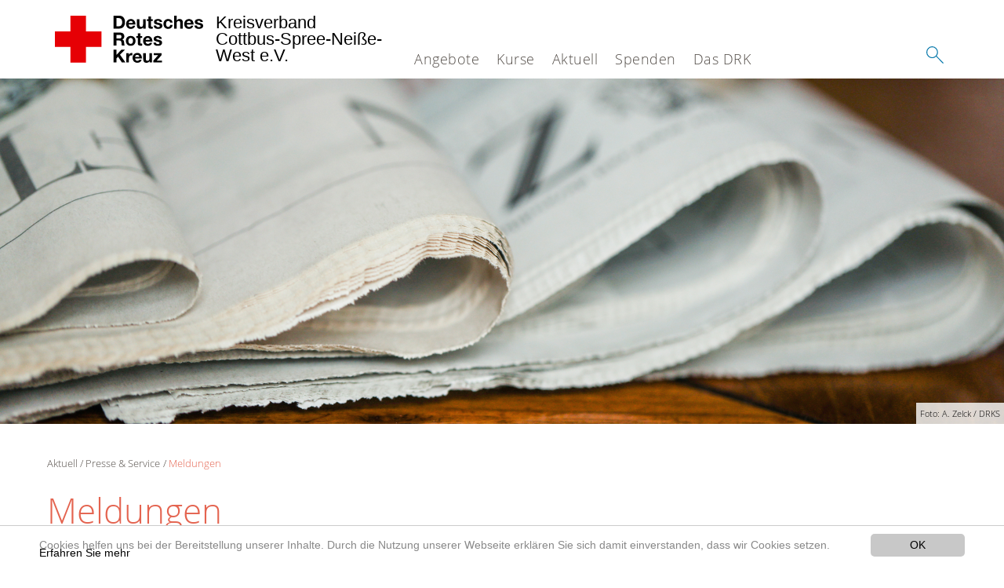

--- FILE ---
content_type: text/html; charset=utf-8
request_url: https://www.drk-cottbus.de/aktuell/presse-service/meldungen/page/2.html?chash=96b1214e4b57dbd1680ee9c6fdfba30d&cHash=8742ca84690352a148104a74e7424f8f
body_size: 11444
content:
<!DOCTYPE html>
<html lang="de">
<head>

<meta charset="utf-8">
<!-- 
	This website is powered by TYPO3 - inspiring people to share!
	TYPO3 is a free open source Content Management Framework initially created by Kasper Skaarhoj and licensed under GNU/GPL.
	TYPO3 is copyright 1998-2020 of Kasper Skaarhoj. Extensions are copyright of their respective owners.
	Information and contribution at https://typo3.org/
-->




<meta name="generator" content="TYPO3 CMS">
<meta name="X-UA-Compatible" content="IE=edge,chrome=1">


<link rel="stylesheet" type="text/css" href="/typo3conf/ext/drk_template_2016/Resources/Public/Css/main.css?1628760166" media="all">
<link rel="stylesheet" type="text/css" href="/typo3temp/Assets/ae0b4d4cc5.css?1756966821" media="all">
<link rel="stylesheet" type="text/css" href="/typo3conf/ext/drk_template_2016/Resources/Public/Css/print.css?1628760166" media="print">
<!--[if lte IE 9]><link rel="stylesheet" type="text/css" href="/typo3conf/ext/drk_template_2016/Resources/Public/Css/legacy-ie8.css?1628760166" media="all"><![endif]-->
<!--[if IE 9]><link rel="stylesheet" type="text/css" href="/typo3conf/ext/drk_template_2016/Resources/Public/Css/legacy-ie9.css?1628760166" media="all"><![endif]-->
<link rel="stylesheet" type="text/css" href="/typo3conf/ext/drk_template_2016/Resources/Public/Vendor/lightgallery/dist/css/lightgallery.min.css?1628760167" media="all">
<link rel="stylesheet" type="text/css" href="/typo3conf/ext/drk_template_2016/Resources/Public/Css/readspeaker.css?1628760166" media="all">
<link rel="stylesheet" type="text/css" href="/typo3temp/Assets/8292b05d9a.css?1756966821" media="all">



<script src="/typo3temp/compressor/merged-12b4064169f91a5a73af51be57b7e149-fbc52d9f515ea590811f571fbf202020.js?1756966821" type="text/javascript"></script>


<link rel="prev" href="/aktuell/presse-service/meldungen.html?chash=96b1214e4b57dbd1680ee9c6fdfba30d&amp;cHash=6612a8f6f65f5833480d607cfc0541d9"/>
                        

                    <link rel="next"
                          href="/aktuell/presse-service/meldungen/page/3.html?chash=96b1214e4b57dbd1680ee9c6fdfba30d&amp;cHash=10e1a254abc1386a349b9c330da36f59"/>
                
<link rel="stylesheet" type="text/css" media="all"  href="/typo3conf/ext/mindshape_cookie_hint/Resources/Public/Css/light-bottom.css" />
<title>Meldungen - DRK KV Cottbus-Spree-Neiße-West e.V. </title><meta name="viewport" content="width=device-width, initial-scale=1.0, maximum-scale=2.0">        <meta name="msapplication-square70x70logo" content="/typo3conf/ext/drk_template_2016/Resources/Public/Images/png/windows-tile-70x70.png">
        <meta name="msapplication-square150x150logo" content="Resources/Public/Images/png/windows-tile-150x150.png">
        <meta name="msapplication-square310x310logo" content="/typo3conf/ext/drk_template_2016/Resources/Public/Images/png/windows-tile-310x310.png">
        <meta name="msapplication-TileImage" content="/typo3conf/ext/drk_template_2016/Resources/Public/Images/png/windows-tile-144x144.png">
        <meta name="msapplication-TileColor" content="#e60005">
        <link rel="apple-touch-icon-precomposed" sizes="152x152" href="/typo3conf/ext/drk_template_2016/Resources/Public/Images/png/apple-touch-icon-152x152-precomposed.png">
        <link rel="apple-touch-icon-precomposed" sizes="120x120" href="/typo3conf/ext/drk_template_2016/Resources/Public/Images/png/apple-touch-icon-120x120-precomposed.png">
        <link rel="apple-touch-icon-precomposed" sizes="76x76" href="/typo3conf/ext/drk_template_2016/Resources/Public/Images/png/apple-touch-icon-76x76-precomposed.png">
        <link rel="apple-touch-icon-precomposed" sizes="60x60" href="/typo3conf/ext/drk_template_2016/Resources/Public/Images/png/apple-touch-icon-60x60-precomposed.png">
        <link rel="apple-touch-icon-precomposed" sizes="144x144" href="/typo3conf/ext/drk_template_2016/Resources/Public/Images/png/apple-touch-icon-144x144-precomposed.png">
        <link rel="apple-touch-icon-precomposed" sizes="114x114" href="/typo3conf/ext/drk_template_2016/Resources/Public/Images/png/apple-touch-icon-114x114-precomposed.png">
        <link rel="apple-touch-icon-precomposed" sizes="72x72" href="/typo3conf/ext/drk_template_2016/Resources/Public/Images/png/apple-touch-icon-72x72-precomposed.png">
        <link rel="apple-touch-icon" sizes="57x57" href="/typo3conf/ext/drk_template_2016/Resources/Public/Images/png/apple-touch-icon.png">
        <link rel="shortcut icon" href="/typo3conf/ext/drk_template_2016/Resources/Public/Images/png/favicon.ico">
        <link rel="icon" type="image/png" sizes="64x64" href="/typo3conf/ext/drk_template_2016/Resources/Public/Images/png/favicon.png"><link href="/typo3conf/ext/drk_jobboard/Resources/Public/Css/application.css" rel="stylesheet" media="all"/>
<meta name="DCTERMS.title" content="Meldungen">
<meta name="description" content="Wir informieren regelmäßig mit aktuellen Presseinformationen über die Arbeit des DRK.">
<meta name="DCTERMS.description" content="Wir informieren regelmäßig mit aktuellen Presseinformationen über die Arbeit des DRK.">
<meta name="keywords" content="DRK, Deutsches Rotes Kreuz, Presse">
<meta name="DCTERMS.subject" content="DRK, Deutsches Rotes Kreuz, Presse">
<meta name="copyright" content="2025">
<meta name="DCTERMS.rights" content="2025">
<meta name="author" content="Deutsches Rotes Kreuz">
<meta name="DCTERMS.creator" content="Deutsches Rotes Kreuz">
<meta name="rating" content="General">
<meta name="date" content="2023-01-13T11:01:16+01:00">
<meta name="DCTERMS.date" content="2023-01-13T11:01:16+01:00">
<meta name="robots" content="index,follow">
<meta name="revisit-after" content="1">
<link rel="canonical" href="https://www.drk-cottbus.de/aktuell/presse-service/meldungen/page/2.html?chash=96b1214e4b57dbd1680ee9c6fdfba30d&amp;cHash=8742ca84690352a148104a74e7424f8f">
<meta property="og:title" content="Meldungen">
<meta property="og:type" content="article">
</head>
<body>


<div class="c-page c-page--twocolumns">
    
    <header class="c-page-head js-sticky">
        <nav data-topbar role="navigation">

            <div class="o-section__wrapper">
                <label for="showSearch" class="searchbutton" onclick="window.setTimeout(function() {jQuery('#headSearchField').focus();}, 300);">
                    <svg role="img" class="c-search-form__btn-img o-icon-button__icon" aria-label="Suche starten">
                        <title class="h-sr-only">
                            Suche starten
                        </title>
                        <use xmlns:xlink="http://www.w3.org/1999/xlink" xlink:href="/typo3conf/ext/drk_template_2016/Resources/Public/Images/svg/spritemap.svg#sprite-search"></use>
                    </svg>
                </label>
                <input type="checkbox" id="showSearch">
                <div class="searchform">
                    <form action="/suche.html?tx__%5Bcontroller%5D=Standard&amp;cHash=5783bc93a923884f458548d9422938a6" method="post">
<div>
<input type="hidden" name="__referrer[@extension]" value="" />
<input type="hidden" name="__referrer[@controller]" value="Standard" />
<input type="hidden" name="__referrer[@action]" value="index" />
<input type="hidden" name="__referrer[arguments]" value="YTowOnt99b211e1fbff9f3401cbb86d27096a3aa6ba5c1bf" />
<input type="hidden" name="__referrer[@request]" value="a:3:{s:10:&quot;@extension&quot;;N;s:11:&quot;@controller&quot;;s:8:&quot;Standard&quot;;s:7:&quot;@action&quot;;s:5:&quot;index&quot;;}51daad81fbdbf24843a996f829e0db2895a2ee33" />
<input type="hidden" name="__trustedProperties" value="a:1:{s:15:&quot;tx_kesearch_pi1&quot;;a:1:{s:5:&quot;sword&quot;;i:1;}}d5a23de5d9cd1cda04e03dab339d2e79d722d4c0" />
</div>

                        <input placeholder="Suchtext" class="o-form__field o-form__field o-form__field--text" id="headSearchField" type="text" name="tx_kesearch_pi1[sword]" />
                    </form>
                </div>
                <div class="c-page-body__column--main">
                    <div class="ac-container"><input type="checkbox" id="showMenu"><ul class="dropdown dropdown-linear dropdown-columnar" id="nav"><li class="dir"><label for="menu-page-5" class="main"><label for="menu-page-5" class="nav-more">+</label>Angebote</label><input type="checkbox" id="menu-page-5"><ul class="column ac-small"><li><ul><li class="sub"><label class="navigationSection" for="menu-page-2067" class="nav-title"><label for="menu-page-2067" class="nav-more">+</label>Alltagshilfen</label><input type="checkbox" id="menu-page-2067"><ul class="ac-small"><li><a href="/angebote/alltagshilfen/fahrdienst.html">Fahrdienst</a></li><li><a href="/angebote/alltagshilfen/essen-auf-raedern.html">Essen auf Rädern</a></li><li><a href="/angebote/alltagshilfen/tages-und-begegnungsstaetten.html">Tages- und Begegnungsstätten</a></li><li><a href="https://www.drk.de/hilfe-in-deutschland/senioren/altersgerechtes-wohnen/hausnotruf/">Hausnotruf</a></li></ul></li></ul></li><li><ul><li class="sub"><label class="navigationSection" for="menu-page-2068" class="nav-title"><label for="menu-page-2068" class="nav-more">+</label>Wohnen und Betreuung</label><input type="checkbox" id="menu-page-2068"><ul class="ac-small"><li><a href="/angebote/wohnen-und-betreuung/stationaere-altenpflegeeinrichtungen.html">Stationäre Altenpflegeeinrichtungen</a></li></ul></li></ul></li><li><ul><li class="sub"><label class="navigationSection" for="menu-page-134" class="nav-title"><label for="menu-page-134" class="nav-more">+</label>Gesundheit</label><input type="checkbox" id="menu-page-134"><ul class="ac-small"><li><a href="/angebote/gesundheit/gesundheitsprogramme.html">Gesundheitsprogramme</a></li><li><a href="/angebote/gesundheit/krankentransport.html">Krankentransport</a></li><li><a href="/angebote/gesundheit/blutspende.html">Blutspende</a></li></ul></li><li class="sub"><label class="navigationSection" for="menu-page-154" class="nav-title"><label for="menu-page-154" class="nav-more">+</label>Behindertenangebote</label><input type="checkbox" id="menu-page-154"><ul class="ac-small"><li><a href="/angebote/behindertenangebote/ambulant-betreutes-wohnen.html">Ambulant betreutes Wohnen</a></li><li><a href="/angebote/behindertenangebote/kranken-und-behindertenfahrdienst.html">Kranken- und Behindertenfahrdienst</a></li><li><a href="/angebote/behindertenangebote/stationaere-behindertenhilfe.html">Stationäre Behindertenhilfe</a></li></ul></li></ul></li><li><ul><li class="sub"><label class="navigationSection" for="menu-page-162" class="nav-title"><label for="menu-page-162" class="nav-more">+</label>Existenzsichernde Hilfe</label><input type="checkbox" id="menu-page-162"><ul class="ac-small"><li><a href="/angebote/existenzsichernde-hilfe/wohnungslosigkeit.html">Wohnungslosigkeit</a></li><li><a href="/angebote/existenzsichernde-hilfe/kleidercontainer.html">Kleidercontainer</a></li></ul></li><li class="sub"><label class="navigationSection" for="menu-page-2103" class="nav-title"><label for="menu-page-2103" class="nav-more">+</label>Suchdienst</label><input type="checkbox" id="menu-page-2103"><ul class="ac-small"><li><a href="/angebote/suchdienst/suchdienst.html">Suchdienst</a></li></ul></li><li class="sub"><label class="navigationSection" for="menu-page-174" class="nav-title"><label for="menu-page-174" class="nav-more">+</label>Erste Hilfe</label><input type="checkbox" id="menu-page-174"><ul class="ac-small"><li><a href="/angebote/erste-hilfe/kleiner-lebensretter.html">Kleiner Lebensretter</a></li><li><a href="https://www.drk.de/hilfe-in-deutschland/erste-hilfe/erste-hilfe-online/">Erste Hilfe Online auf DRK.de</a></li></ul></li></ul></li><li><ul><li class="sub"><label class="navigationSection" for="menu-page-1075" class="nav-title"><label for="menu-page-1075" class="nav-more">+</label>Engagement</label><input type="checkbox" id="menu-page-1075"><ul class="ac-small"><li><a href="/angebote/engagement/ehrenamt.html">Ehrenamt</a></li><li><a href="/angebote/engagement/freiwilliges-soziales-jahr.html">Freiwilliges Soziales Jahr</a></li><li><a href="/angebote/engagement/jugendrotkreuz.html">Jugendrotkreuz</a></li><li><a href="/angebote/engagement/bundesfreiwilligendienst.html">Bundesfreiwilligendienst</a></li><li><a href="/angebote/gesundheit/blutspende.html">Blutspende</a></li></ul></li><li class="sub"><label class="navigationSection" for="menu-page-241" class="nav-title"><label for="menu-page-241" class="nav-more">+</label>Bevölkerungsschutz und Rettung</label><input type="checkbox" id="menu-page-241"><ul class="ac-small"><li><a href="/angebote/bevoelkerungsschutz-und-rettung/sanitaetsdienst.html">Sanitätsdienst</a></li><li><a href="/angebote/bevoelkerungsschutz-und-rettung/bereitschaften.html">Bereitschaften</a></li><li><a href="/angebote/bevoelkerungsschutz-und-rettung/seg.html">SEG</a></li></ul></li></ul></li></ul></li><li class="dir"><label for="menu-page-271" class="main"><label for="menu-page-271" class="nav-more">+</label>Kurse</label><input type="checkbox" id="menu-page-271"><ul class="column ac-small"><li><ul><li class="sub"><label class="navigationSection" for="menu-page-2063" class="nav-title"><label for="menu-page-2063" class="nav-more">+</label>Erste Hilfe – Aus – und Fortbildung</label><input type="checkbox" id="menu-page-2063"><ul class="ac-small"><li><a href="/nc/kurse/erste-hilfe-aus-und-fortbildung/ausbildung-erste-hilfe-fuer-interessierte.html">Ausbildung Erste Hilfe für Interessierte</a></li><li><a href="/nc/kurse/erste-hilfe-aus-und-fortbildung/ausbildung-erste-hilfe-fuer-fuehrerscheinerwerber.html">Ausbildung Erste Hilfe für Führerscheinerwerber</a></li><li><a href="/nc/kurse/erste-hilfe-aus-und-fortbildung/ausbildung-erste-hilfe-fuer-uebungsleiter-und-trainer-von-sportgruppen.html">Ausbildung Erste Hilfe für Übungsleiter und Trainer von Sportgruppen</a></li><li><a href="/kurse/erste-hilfe-aus-und-fortbildung/ausbildung-fit-in-eh.html">Ausbildung Fit in EH</a></li><li><a href="/kurse/erste-hilfe-aus-und-fortbildung/erste-hilfe-fuer-bildungs-und-betreuungseinrichtungen.html">Erste Hilfe für Bildungs- und Betreuungseinrichtungen für Kinder</a></li><li><a href="/kurse/erste-hilfe-aus-und-fortbildung/fortbildung-in-erster-hilfe.html">Fortbildung in Erster Hilfe</a></li></ul></li></ul></li><li><ul><li class="sub"><label class="navigationSection" for="menu-page-2062" class="nav-title"><label for="menu-page-2062" class="nav-more">+</label>Erste Hilfe Kurse im Betrieb</label><input type="checkbox" id="menu-page-2062"><ul class="ac-small"><li><a href="/nc/kurse/erste-hilfe-kurse-im-betrieb/erste-hilfe-grundausbildung-fuer-betrieblicher-ersthelfer.html">Erste-Hilfe Grundausbildung für betrieblicher Ersthelfer</a></li><li><a href="/nc/kurse/erste-hilfe-kurse-im-betrieb/erste-hilfe-fortbildung-fuer-betrieblicher-ersthelfer.html">Erste-Hilfe Fortbildung für betrieblicher Ersthelfer</a></li><li><a href="/kurse/erste-hilfe-kurse-im-betrieb/erste-hilfe-aus-und-fortbildung-in-bildungs-und-betreuungseinrichtungen-fuer-kinder.html">Erste Hilfe, Aus – und Fortbildung in Bildungs-und Betreuungseinrichtungen für Kinder</a></li></ul></li></ul></li><li></li></ul></li><li class="dir"><label for="menu-page-9" class="main"><label for="menu-page-9" class="nav-more">+</label>Aktuell</label><input type="checkbox" id="menu-page-9"><ul class="column ac-small"><li><ul><li class="sub"><label class="navigationSection" for="menu-page-2125" class="nav-title"><label for="menu-page-2125" class="nav-more">+</label>Presse & Service</label><input type="checkbox" id="menu-page-2125"><ul class="ac-small"><li><a href="/aktuell/presse-service/meldungen.html">Meldungen</a></li></ul></li></ul></li><li><ul><li class="sub"><label class="navigationSection" for="menu-page-2165" class="nav-title"><label for="menu-page-2165" class="nav-more">+</label>Veranstaltungen</label><input type="checkbox" id="menu-page-2165"><ul class="ac-small"><li><a href="/aktuell/veranstaltungen/termine.html">Termine</a></li></ul></li></ul></li><li><ul><li class="sub"><label class="navigationSection" for="menu-page-2245" class="nav-title"><label for="menu-page-2245" class="nav-more">+</label>Für Mitglieder</label><input type="checkbox" id="menu-page-2245"><ul class="ac-small"><li><a href="/aktuell/spalte-3/fuer-mitglieder/einladung-zur-kreisversammlung-am-10122024.html">Einladung zur Kreisversammlung am 16.12.2025</a></li></ul></li></ul></li></ul></li><li class="dir"><label for="menu-page-6" class="main"><label for="menu-page-6" class="nav-more">+</label>Spenden</label><input type="checkbox" id="menu-page-6"><ul class="column ac-small"><li><ul><li class="sub"><label class="navigationSection" for="menu-page-2198" class="nav-title"><label for="menu-page-2198" class="nav-more">+</label>Spenden, Mitglied, Helfer</label><input type="checkbox" id="menu-page-2198"><ul class="ac-small"><li><a href="/spenden/spenden-mit-paypal.html">Spenden mit Paypal</a></li></ul></li></ul></li><li><ul><li class="sub"><label class="navigationSection" for="menu-page-2105" class="nav-title"><label for="menu-page-2105" class="nav-more">+</label>Spenden, Mitglied, Helfer</label><input type="checkbox" id="menu-page-2105"><ul class="ac-small"><li><a href="/spenden/spenden-mitglied-helfer/mitglied-werden.html">Mitglied werden</a></li></ul></li></ul></li><li><ul><li class="sub"><label class="navigationSection" for="menu-page-294" class="nav-title"><label for="menu-page-294" class="nav-more">+</label>Spenden, Mitglied, Helfer</label><input type="checkbox" id="menu-page-294"><ul class="ac-small"><li><a href="/spenden/aktiven-anmeldung.html">Aktiven Anmeldung</a></li></ul></li></ul></li><li><ul><li class="sub"><label class="navigationSection" for="menu-page-2208" class="nav-title"><label for="menu-page-2208" class="nav-more">+</label>Spenden, Mitglied, Helfer</label><input type="checkbox" id="menu-page-2208"><ul class="ac-small"><li><a href="/angebote/existenzsichernde-hilfe/kleidercontainer.html">Kleidercontainer</a></li></ul></li></ul></li><li></li></ul></li><li class="dir"><label for="menu-page-8" class="main"><label for="menu-page-8" class="nav-more">+</label>Das DRK</label><input type="checkbox" id="menu-page-8"><ul class="column ac-small"><li><ul><li class="sub"><label class="navigationSection" for="menu-page-407" class="nav-title"><label for="menu-page-407" class="nav-more">+</label>Wer wir sind</label><input type="checkbox" id="menu-page-407"><ul class="ac-small"><li><a href="/das-drk/wer-wir-sind/praesidium.html">Präsidium</a></li><li><a href="/das-drk/wer-wir-sind/die-geschaeftsfuehrung.html">Die Geschäftsführung</a></li><li><a href="http://drkcb3.drk-hosting.de/fileadmin/user_upload/Satzung_ab_20171107.pdf">Satzung</a></li><li><a href="/das-drk/wer-wir-sind/landesverband.html">Landesverband</a></li></ul></li></ul></li><li><ul><li class="sub"><label class="navigationSection" for="menu-page-2124" class="nav-title"><label for="menu-page-2124" class="nav-more">+</label>Selbstverständnis</label><input type="checkbox" id="menu-page-2124"><ul class="ac-small"><li><a href="/das-drk/selbstverstaendnis/grundsaetze.html">Grundsätze</a></li><li><a href="/das-drk/selbstverstaendnis/leitbild.html">Leitbild</a></li><li><a href="/das-drk/selbstverstaendnis/auftrag.html">Auftrag</a></li><li><a href="/das-drk/selbstverstaendnis/geschichte.html">Geschichte</a></li></ul></li></ul></li><li><ul><li class="sub"><label class="navigationSection" for="menu-page-2089" class="nav-title"><label for="menu-page-2089" class="nav-more">+</label>Stellenbörse</label><input type="checkbox" id="menu-page-2089"><ul class="ac-small"><li><a href="/das-drk/stellenboerse/aktuelle-stellenangebote.html">Aktuelle Stellenangebote</a></li><li><a href="https://jobs.drk.de/job-postings?location=03046&amp;radius=20">Stellenbörse</a></li></ul></li><li class="sub"><label class="navigationSection" for="menu-page-2154" class="nav-title"><label for="menu-page-2154" class="nav-more">+</label>Intern</label><input type="checkbox" id="menu-page-2154"><ul class="ac-small"><li><a href="/das-drk/intern/login.html">Login</a></li><li><a href="/das-drk/intern/login.html">Videos</a></li><li><a href="/das-drk/intern/login.html">Bilder</a></li><li><a href="/das-drk/intern/fuehrungsgrundsaetze.html">Führungsgrundsätze</a></li></ul></li></ul></li><li></li><li><ul><li class="sub"><label class="navigationSection" for="menu-page-403" class="nav-title"><label for="menu-page-403" class="nav-more">+</label>Adressen</label><input type="checkbox" id="menu-page-403"><ul class="ac-small"><li><a href="/das-drk/adressen/landesverbaende.html">Landesverbände</a></li><li><a href="https://www.drk.de/das-drk/adressen/kreisverbaende/?">Kreisverbände</a></li><li><a href="/das-drk/adressen/schwesternschaften.html">Schwesternschaften</a></li><li><a href="/das-drk/adressen/rotes-kreuz-international.html">Rotes Kreuz international</a></li><li><a href="/das-drk/adressen/generalsekretariat.html">Generalsekretariat</a></li></ul></li></ul></li></ul></li></ul></div>
                </div>
                <aside class="c-page-body__column c-page-body__column--aside">
                    <label for="showMenu" id="showMenuLabel">
                        <span class="c-menu-main-toggle__icon-wrap js-toggle c-menu-main-toggle--open is-active">
                            <svg role="img" class="c-menu-main-toggle__icon" aria-labelledby="sprite-menu">
                                <title class="h-sr-only" id="sprite-menu">
                                    Menü
                                </title>
                                <use xmlns:xlink="http://www.w3.org/1999/xlink" xlink:href="/typo3conf/ext/drk_template_2016/Resources/Public/Images/svg/spritemap.svg#sprite-menu"></use>
                            </svg>
                        </span>
                    </label>
                    
<span class="c-page-head__title">
    
            <a class="c-page-head__home-link" title="Deutsches Rotes Kreuz" href="/">
                <svg role="img" class="c-page-head__logo"
                     aria-labelledby="sprite-logo-drk">
                    <title class="h-sr-only" id="sprite-logo-drk">
                        Deutsches Rotes Kreuz
                    </title>
                    <use
                            xlink:href="/typo3conf/ext/drk_template_2016/Resources/Public/Images/svg/spritemap.svg#sprite-logo-drk"></use>
                </svg>
                
        <span class="brand">
            <span class="line1">
                Kreisverband&nbsp;
            </span>
            <span class="line2">
                Cottbus-Spree-Neiße-West e.V.&nbsp;
            </span>
            <span class="line3">
                &nbsp;
            </span>
        </span>

            </a>
        
</span>



                </aside>
            </div>

             
        </nav>
    </header>


    <main class="c-page-body" role="main">
        
            



    <section class="o-section">
        <div class="c-stage-teaser o-stage">
            <figure class="o-stage__img-wrap">
                
                        <img class="o-stage__image" title="Aktuelle Pressemitteilungen" alt="Aktuelle Pressemitteilungen" data-interchange="[/fileadmin/_processed_/d/5/csm_Zelck-Zeitung_43b42377ea.jpg, (small)],[/fileadmin/_processed_/d/5/csm_Zelck-Zeitung_36534ce32e.jpg, (medium)],[/fileadmin/Bilder_und_Videos/Aktuell/Aktuelle_Pressemitteilungen/Zelck-Zeitung.jpg, (default)]" />
                        


    <span class="o-media__copyright">
        Foto: A. Zelck / DRKS
    </span>




                    
            </figure>
            
        </div>
    </section>


        
        <article class="c-article   o-section">
            <div class="language-easy-language">
    <a href="/aktuell/presse-service/meldungen.html" class="language language-active"><img src="/typo3temp/menu/csm_leichte-sprache-deutsch-klein_d4ec97f489_ad73e2f431.gif" width="176" height="64"  alt="Meldungen" /></a><a href="/leichte-sprache/aktuell/aktuelles/news.html" class="language language-hidden"><img src="/typo3temp/menu/csm_leichte-sprache-klein_0e3959f369_8776487857.gif" width="176" height="64"  alt="Meldungen" /></a>
</div>
            <div class="o-section__wrapper">
                
    <div class="c-menu-breadcrumb o-gridblock">
        <div class="c-menu-breadcrumb__wrapper">
            <h4 class="h-hide">
                Sie befinden sich hier:
            </h4>
            <ol class="c-menu-breadcrumb__list"><li class="c-menu-breadcrumb__item">Aktuell</li><li class="c-menu-breadcrumb__item"><a href="/aktuell/presse-service.html" title="Presse &amp; Service" class="c-menu-breadcrumb__link">Presse & Service</a></li><li class="c-menu-breadcrumb__item"><a href="/aktuell/presse-service/meldungen.html" class="c-menu-breadcrumb__link is-active">Meldungen</a></li></ol>
        </div>
    </div>

                
                         <header class="c-article__header o-section__header">
                                  

<div class="o-cms-content" id="c2873">
    
        

    
        
            <h1 class="o-cms-content__headline">
                Meldungen
            </h1>
        
        
        
        
        
        
        
    



    
</div>


                          </header>
                          <div class="c-page-body__column c-page-body__column--main">
                              
<div class="o-cms-content" id="c2878">
    
        

    
        
        
        
        
        
        
            
        
        
    



    

    <div class="o-cms-content__body">
        
        
        
        
            <div class="o-media o-media--stacked">
        

            
            
                


        
    











            
            

            
            <div class="o-media__body">
                <p>Herzlich willkommen auf unserer Presseseite! Hier finden Sie aktuelle  Pressemitteilungen und kleinere Fachartikel für Laien. Weitere  tagesaktuelle Informationen finden Sie auch auf <a href="https://www.facebook.com/DRK-Kreisverband-Cottbus-Spree-Nei%C3%9Fe-eV-101636752285476" title="Öffnet internen Link in neuem Fenster" target="_blank" class="external-link-new-window">Facebook</a> sowie&nbsp;<a href="https://www.instagram.com/drkkvcb/" title="Öffnet externen Link in neuem Fenster" target="www.instagram.com/drkkvcb" class="external-link-new-window">Instagram</a>.<br> <br> Bei Fragen können Sie sich gern direkt an uns wenden unter <a href="javascript:linkTo_UnCryptMailto('nbjmup+qsfttfAesl.dpuucvt\/ef');" title="Öffnet internen Link im aktuellen Fenster" class="mail">presse(at)drk-cottbus.de</a> oder telefonisch unter 0355 – 22 225.<br> <br> Sollten Sie Nachrichten oder Pressemitteilungen zu einem bestimmten Thema suchen, verwenden Sie bitte auch die <a href="/suche.html" title="Öffnet internen Link im aktuellen Fenster" class="internal-link">Suchfunktion</a>. </p>
            </div>

            
        </div>
    </div>
</div>




    
        
<!-- COMPONENT: FLYOUT // Pictogram & text, Call to action // BEGIN -->
<div class="c-flyout   js-flyout">
    <div class="c-flyout__body   js-toggle-visible">
        <div class="c-flyout__content">
            <div class="o-media o-media--stacked o-media--">
                <figure class="o-media__img">
                    <!-- Pictogram // BEGIN -->
                    





                    <img src="/fileadmin/Bilder_und_Videos/Lesezeichenbilder/banner-2013.jpg" width="800" height="626" alt="" />
                    <!-- Pictogram // END -->
                </figure>
                <!-- Editable content // BEGIN -->
                <div class="o-media__body">
                    <h4></h4>
                    <p style="font-size: 12pt; line-height: 1;"><b>Kostenlose DRK-Hotline. <br />Wir beraten Sie gerne.</b></p>
<p style="text-align: center; color: #554f4a; font-size: 18pt;"><span style="text-align: center; color: #554f4a; font-size: 18pt;"><a href="tel:+0800365000" target="_blank"><span style="text-align: center; color: #554f4a; font-size: 18pt;"><b> 08000 <span style="color: rgb(255, 6, 10);">365</span> 000 </b></span></a></span></p>
<p style="text-align: center; line-height: 1.2; font-size: 12pt; margin-top: -24px"> Infos für Sie kostenfrei <br />rund um die Uhr</p>
                </div>
                <!-- Editable content // END -->
            </div>
        </div>

        <div class="c-flyout__foot">
            
        </div>

    </div>
</div>
<!-- COMPONENT: FLYOUT // Pictogram & text, Call to action // END -->


    






    <div class="o-cms-content" id="c1787">
        

    
        
        
        
        
        
        
            
        
        
    




        <div class="o-cms-content__body">
	       




	
			
				
				
				
				
					
	<div class="o-cms-content">
		<div class="o-cms-content__body">
			<div class="c-teaser-list">
				
						





							
								


<!--
	=====================
		Partials/List/Item.html
-->
<div class="c-teaser-list__item" itemscope="itemscope" itemtype="http://schema.org/Article">
    
    <div class="c-teaser   o-media">
        
                

                        
                            
                                <img class="c-teaser__img c-teaser__img--left   o-media__img" title="SEG - Aufnahme Geflüchtete Ukraine" src="/fileadmin/_processed_/0/2/csm_DSA_9126_B_0cc4e039b3.jpg" width="5090" height="3393" alt="" />
                            
                            
                            
                        

                    
            

        <div class="c-teaser__content o-media__body">
            <div class="c-teaser__meta   o-meta">
                <!-- date -->
                
                    <span class="o-meta__date">
                        <time datetime="02.05.22">
                            02.05.22 16:17
                            <meta itemprop="datePublished"
                                  content="02.05.22"/>
                        </time>
                    </span>
                    

                
                

                
            </div>
            <!-- header -->
            
                <h3 class="c-teaser__title">
                    <a class="o-cms-content__header-link" title="Am 08. Mai ist Weltrotkreuztag" href="/aktuell/presse-service/meldung/am-08-mai-ist-weltrotkreuztag.html">
                        <span itemprop="headline">Am 08. Mai ist Weltrotkreuztag</span>
                    </a>
                </h3>
            
            <!-- teaser -->
            <p itemprop="description">

                

                
                        DRK-Kreisverband Cottbus-Spree-Neiße ist Teil einer engagierten Bewegung
                    
                <a class="c-teaser__link" title="Am 08. Mai ist Weltrotkreuztag" href="/aktuell/presse-service/meldung/am-08-mai-ist-weltrotkreuztag.html">
                    Weiterlesen
                </a>
            </p>

        </div>
    </div>

</div>
							
								


<!--
	=====================
		Partials/List/Item.html
-->
<div class="c-teaser-list__item" itemscope="itemscope" itemtype="http://schema.org/Article">
    
    <div class="c-teaser   o-media">
        
                

                        
                            
                                <img class="c-teaser__img c-teaser__img--left   o-media__img" title="Fackellauf 2022 - JRK an ÜRIS" src="/fileadmin/_processed_/3/9/csm_C_JRK_an_URIS_5076e40312.jpg" width="4032" height="2688" alt="" />
                            
                            
                            
                        

                    
            

        <div class="c-teaser__content o-media__body">
            <div class="c-teaser__meta   o-meta">
                <!-- date -->
                
                    <span class="o-meta__date">
                        <time datetime="22.02.22">
                            22.02.22 13:00
                            <meta itemprop="datePublished"
                                  content="22.02.22"/>
                        </time>
                    </span>
                    

                
                

                
            </div>
            <!-- header -->
            
                <h3 class="c-teaser__title">
                    <a class="o-cms-content__header-link" title="DRK schickt „Licht der Hoffnung“ auf die Reise " href="/aktuell/presse-service/meldung/drk-schickt-licht-der-hoffnung-auf-die-reise.html">
                        <span itemprop="headline">DRK schickt „Licht der Hoffnung“ auf die Reise </span>
                    </a>
                </h3>
            
            <!-- teaser -->
            <p itemprop="description">

                

                
                        Das Deutsche Rote Kreuz (DRK) hat am 19. Februar den diesjährigen „Fackellauf nach Solferino“ gestartet. Bei der Aktion wird ein „Licht der Hoffnung“ von Ehrenamtlichen durch die gesamte Bundesrepublik getragen. #fackellaufnachsolferino Es reist dabei auch durch den DRK-Kreisverband Cottbus-Spree-Neiße-West e.V. und wird Ende Juni Italien erreichen, um dort an der sogenannten Fiaccolata, der internationalen Gedenkveranstaltung zum Ursprung der Rotkreuzidee, teilzunehmen. 
                    
                <a class="c-teaser__link" title="DRK schickt „Licht der Hoffnung“ auf die Reise " href="/aktuell/presse-service/meldung/drk-schickt-licht-der-hoffnung-auf-die-reise.html">
                    Weiterlesen
                </a>
            </p>

        </div>
    </div>

</div>
							
								


<!--
	=====================
		Partials/List/Item.html
-->
<div class="c-teaser-list__item" itemscope="itemscope" itemtype="http://schema.org/Article">
    
    <div class="c-teaser   o-media">
        
                

                        
                            
                                <img class="c-teaser__img c-teaser__img--left   o-media__img" title="Mahlzeitendienst Essen auf Rädern" src="/fileadmin/Eigene_Bilder_und_Videos/DSA_8921_B.jpg" width="5873" height="3873" alt="" />
                            
                            
                            
                        

                    
            

        <div class="c-teaser__content o-media__body">
            <div class="c-teaser__meta   o-meta">
                <!-- date -->
                
                    <span class="o-meta__date">
                        <time datetime="07.02.22">
                            07.02.22 05:00
                            <meta itemprop="datePublished"
                                  content="07.02.22"/>
                        </time>
                    </span>
                    

                
                

                
            </div>
            <!-- header -->
            
                <h3 class="c-teaser__title">
                    <a class="o-cms-content__header-link" title="DRK „Essen auf Rädern“ erfreut sich gestiegener Nachfrage" href="/aktuell/presse-service/meldung/drk-essen-auf-raedern-erfreut-sich-gestiegener-nachfrage.html">
                        <span itemprop="headline">DRK „Essen auf Rädern“ erfreut sich gestiegener Nachfrage</span>
                    </a>
                </h3>
            
            <!-- teaser -->
            <p itemprop="description">

                

                
                        Zuverlässig, gesund und lecker bis an die Haustür in Cottbus und Umgebung
                    
                <a class="c-teaser__link" title="DRK „Essen auf Rädern“ erfreut sich gestiegener Nachfrage" href="/aktuell/presse-service/meldung/drk-essen-auf-raedern-erfreut-sich-gestiegener-nachfrage.html">
                    Weiterlesen
                </a>
            </p>

        </div>
    </div>

</div>
							
								


<!--
	=====================
		Partials/List/Item.html
-->
<div class="c-teaser-list__item" itemscope="itemscope" itemtype="http://schema.org/Article">
    
    <div class="c-teaser   o-media">
        
                

                        
                            
                                <img class="c-teaser__img c-teaser__img--left   o-media__img" title="Wasser-Test" src="/fileadmin/_processed_/c/0/csm_Wasser_Test_1bde878391.jpg" width="4288" height="2848" alt="" />
                            
                            
                            
                        

                    
            

        <div class="c-teaser__content o-media__body">
            <div class="c-teaser__meta   o-meta">
                <!-- date -->
                
                    <span class="o-meta__date">
                        <time datetime="15.12.21">
                            15.12.21 10:24
                            <meta itemprop="datePublished"
                                  content="15.12.21"/>
                        </time>
                    </span>
                    

                
                

                
            </div>
            <!-- header -->
            
                <h3 class="c-teaser__title">
                    <a class="o-cms-content__header-link" title="Vorsicht heiß!" href="/aktuell/presse-service/meldung/vorsicht-heiss.html">
                        <span itemprop="headline">Vorsicht heiß!</span>
                    </a>
                </h3>
            
            <!-- teaser -->
            <p itemprop="description">

                

                
                        Wie kann ich eine kleinere Verbrennung bzw. Verbrühung sinnvoll zu Hause behandeln und wann ist die Verletzung tatsächlich so schwer, dass eine ärztliche Versorgung geraten ist? Darüber informiert uns Diana Schulze, Erste Hilfe-Ausbilderin des DRK-Kreisverbandes Cottbus-Spree-Neiße-West e.V.
                    
                <a class="c-teaser__link" title="Vorsicht heiß!" href="/aktuell/presse-service/meldung/vorsicht-heiss.html">
                    Weiterlesen
                </a>
            </p>

        </div>
    </div>

</div>
							
								


<!--
	=====================
		Partials/List/Item.html
-->
<div class="c-teaser-list__item" itemscope="itemscope" itemtype="http://schema.org/Article">
    
    <div class="c-teaser   o-media">
        
                

                        
                            
                                <img class="c-teaser__img c-teaser__img--left   o-media__img" title="Tag des Ehrenamtes 2022 - SAN" src="/fileadmin/Eigene_Bilder_und_Videos/DSA_8465_SEG.jpg" width="5455" height="3585" alt="" />
                            
                            
                            
                        

                    
            

        <div class="c-teaser__content o-media__body">
            <div class="c-teaser__meta   o-meta">
                <!-- date -->
                
                    <span class="o-meta__date">
                        <time datetime="01.12.21">
                            01.12.21 10:18
                            <meta itemprop="datePublished"
                                  content="01.12.21"/>
                        </time>
                    </span>
                    

                
                

                
            </div>
            <!-- header -->
            
                <h3 class="c-teaser__title">
                    <a class="o-cms-content__header-link" title="Bundesweite Aktion: DRK dankt Ehrenamtlichen für unermüdliches Engagement" href="/aktuell/presse-service/meldung/bundesweite-aktion-drk-dankt-ehrenamtlichen-fuer-unermuedliches-engagement.html">
                        <span itemprop="headline">Bundesweite Aktion: DRK dankt Ehrenamtlichen für unermüdliches Engagement</span>
                    </a>
                </h3>
            
            <!-- teaser -->
            <p itemprop="description">

                

                
                        Zum diesjährigen Internationalen Tag des Ehrenamts am 5. Dezember plant das Deutsche Rote Kreuz eine besondere Aktion: Unter dem Hashtag #ehrenamtverdientrespekt rufen bundesweit DRK-Landes- und Kreisverbände mit Beiträgen auf ihren Social-Media-Kanälen zum Dank an ihren Ehrenamtlichen auf. 
                    
                <a class="c-teaser__link" title="Bundesweite Aktion: DRK dankt Ehrenamtlichen für unermüdliches Engagement" href="/aktuell/presse-service/meldung/bundesweite-aktion-drk-dankt-ehrenamtlichen-fuer-unermuedliches-engagement.html">
                    Weiterlesen
                </a>
            </p>

        </div>
    </div>

</div>
							
								


<!--
	=====================
		Partials/List/Item.html
-->
<div class="c-teaser-list__item" itemscope="itemscope" itemtype="http://schema.org/Article">
    
    <div class="c-teaser   o-media">
        
                

                        
                            
                                <img class="c-teaser__img c-teaser__img--left   o-media__img" title="SAN Weiterbildung Rea" src="/fileadmin/Eigene_Bilder_und_Videos/DRK_10_05__51_von_53_.jpg" width="6000" height="4000" alt="" />
                            
                            
                            
                        

                    
            

        <div class="c-teaser__content o-media__body">
            <div class="c-teaser__meta   o-meta">
                <!-- date -->
                
                    <span class="o-meta__date">
                        <time datetime="28.11.21">
                            28.11.21 10:13
                            <meta itemprop="datePublished"
                                  content="28.11.21"/>
                        </time>
                    </span>
                    

                
                

                
            </div>
            <!-- header -->
            
                <h3 class="c-teaser__title">
                    <a class="o-cms-content__header-link" title="DRK-Sanitätsdienst übt Reanimation" href="/aktuell/presse-service/meldung/drk-sanitaetsdienst-uebt-reanimation.html">
                        <span itemprop="headline">DRK-Sanitätsdienst übt Reanimation</span>
                    </a>
                </h3>
            
            <!-- teaser -->
            <p itemprop="description">

                

                
                        Aus- und Fortbildungsabend der Ehrenamtlichen
                    
                <a class="c-teaser__link" title="DRK-Sanitätsdienst übt Reanimation" href="/aktuell/presse-service/meldung/drk-sanitaetsdienst-uebt-reanimation.html">
                    Weiterlesen
                </a>
            </p>

        </div>
    </div>

</div>
							
								


<!--
	=====================
		Partials/List/Item.html
-->
<div class="c-teaser-list__item" itemscope="itemscope" itemtype="http://schema.org/Article">
    
    <div class="c-teaser   o-media">
        
                

                        
                            
                                <img class="c-teaser__img c-teaser__img--left   o-media__img" title="KfZ-Marsch SEG" src="/fileadmin/_processed_/6/e/csm_Bild_KfZ-Marsch_0fbe87820a.jpg" width="3645" height="2430" alt="" />
                            
                            
                            
                        

                    
            

        <div class="c-teaser__content o-media__body">
            <div class="c-teaser__meta   o-meta">
                <!-- date -->
                
                    <span class="o-meta__date">
                        <time datetime="22.09.21">
                            22.09.21 09:40
                            <meta itemprop="datePublished"
                                  content="22.09.21"/>
                        </time>
                    </span>
                    

                
                

                
            </div>
            <!-- header -->
            
                <h3 class="c-teaser__title">
                    <a class="o-cms-content__header-link" title="DRK Kreisverband übt KfZ-Marsch" href="/aktuell/presse-service/meldung/drk-kreisverband-uebt-kfz-marsch.html">
                        <span itemprop="headline">DRK Kreisverband übt KfZ-Marsch</span>
                    </a>
                </h3>
            
            <!-- teaser -->
            <p itemprop="description">

                

                
                        Fahrzeugkolonne mit Blaulicht im Süden von Cottbus unterwegs
                    
                <a class="c-teaser__link" title="DRK Kreisverband übt KfZ-Marsch" href="/aktuell/presse-service/meldung/drk-kreisverband-uebt-kfz-marsch.html">
                    Weiterlesen
                </a>
            </p>

        </div>
    </div>

</div>
							
								


<!--
	=====================
		Partials/List/Item.html
-->
<div class="c-teaser-list__item" itemscope="itemscope" itemtype="http://schema.org/Article">
    
    <div class="c-teaser   o-media">
        
                

                        
                            
                                <img class="c-teaser__img c-teaser__img--left   o-media__img" title="LaWett 2021" src="/fileadmin/_processed_/f/8/csm_Bild_1_41c544232d.png" width="900" height="600" alt="" />
                            
                            
                            
                        

                    
            

        <div class="c-teaser__content o-media__body">
            <div class="c-teaser__meta   o-meta">
                <!-- date -->
                
                    <span class="o-meta__date">
                        <time datetime="20.09.21">
                            20.09.21 10:07
                            <meta itemprop="datePublished"
                                  content="20.09.21"/>
                        </time>
                    </span>
                    

                
                

                
            </div>
            <!-- header -->
            
                <h3 class="c-teaser__title">
                    <a class="o-cms-content__header-link" title="3. Platz beim Landeswettbewerb des Jugendrotkreuz " href="/aktuell/presse-service/meldung/3-platz-beim-landeswettbewerb-des-jugendrotkreuz.html">
                        <span itemprop="headline">3. Platz beim Landeswettbewerb des Jugendrotkreuz </span>
                    </a>
                </h3>
            
            <!-- teaser -->
            <p itemprop="description">

                

                
                        DRK Kreisverband Cottbus-Spree-Neiße-West e.V. gratuliert seinen beiden Jugendrotkreuz-Gruppen 
                    
                <a class="c-teaser__link" title="3. Platz beim Landeswettbewerb des Jugendrotkreuz " href="/aktuell/presse-service/meldung/3-platz-beim-landeswettbewerb-des-jugendrotkreuz.html">
                    Weiterlesen
                </a>
            </p>

        </div>
    </div>

</div>
							
								


<!--
	=====================
		Partials/List/Item.html
-->
<div class="c-teaser-list__item" itemscope="itemscope" itemtype="http://schema.org/Article">
    
    <div class="c-teaser   o-media">
        
                
                        
                                <figure class="c-teaser__img c-teaser__img--left o-media__img"></figure>
                            
                    
            

        <div class="c-teaser__content o-media__body">
            <div class="c-teaser__meta   o-meta">
                <!-- date -->
                
                    <span class="o-meta__date">
                        <time datetime="13.09.21">
                            13.09.21 09:28
                            <meta itemprop="datePublished"
                                  content="13.09.21"/>
                        </time>
                    </span>
                    

                
                

                
            </div>
            <!-- header -->
            
                <h3 class="c-teaser__title">
                    <a class="o-cms-content__header-link" title="DRK Cottbus bedankt sich bei allen fleißigen HelferInnen" href="/aktuell/presse-service/meldung/drk-cottbus-bedankt-sich-bei-allen-fleissigen-helferinnen.html">
                        <span itemprop="headline">DRK Cottbus bedankt sich bei allen fleißigen HelferInnen</span>
                    </a>
                </h3>
            
            <!-- teaser -->
            <p itemprop="description">

                

                
                        Am 28. August wurde im Impfzentrum auf dem Cottbuser Messegelände die letzte von 97.545 Impfdosen verabreicht. Für einen Teil der mehr als 200 ehrenamtlichen MitarbeiterInnen geht damit eine betriebsame Zeit zu Ende. 
                    
                <a class="c-teaser__link" title="DRK Cottbus bedankt sich bei allen fleißigen HelferInnen" href="/aktuell/presse-service/meldung/drk-cottbus-bedankt-sich-bei-allen-fleissigen-helferinnen.html">
                    Weiterlesen
                </a>
            </p>

        </div>
    </div>

</div>
							
								


<!--
	=====================
		Partials/List/Item.html
-->
<div class="c-teaser-list__item" itemscope="itemscope" itemtype="http://schema.org/Article">
    
    <div class="c-teaser   o-media">
        
                
                        
                                <figure class="c-teaser__img c-teaser__img--left o-media__img"></figure>
                            
                    
            

        <div class="c-teaser__content o-media__body">
            <div class="c-teaser__meta   o-meta">
                <!-- date -->
                
                    <span class="o-meta__date">
                        <time datetime="05.03.18">
                            05.03.18 00:00
                            <meta itemprop="datePublished"
                                  content="05.03.18"/>
                        </time>
                    </span>
                    

                
                

                
            </div>
            <!-- header -->
            
                <h3 class="c-teaser__title">
                    <a class="o-cms-content__header-link" title="rotkreuzmagazin 1 /18 erschienen" href="/aktuell/presse-service/meldung/rotkreuzmagazin-1-18-erschienen.html">
                        <span itemprop="headline">rotkreuzmagazin 1 /18 erschienen</span>
                    </a>
                </h3>
            
            <!-- teaser -->
            <p itemprop="description">

                

                
                        Drogen, Gewalt, Diskriminierung oder pubertätsbedingte körperliche Veränderungen – die Herausforderungen für Kinder und Jugendliche können ganz unterschiedlich sein. Lesen Sie im neuen rotkreuzmagazin, welche Hilfen das DRK auf dem Weg zum Erwachsenwerden anbietet. Außerdem im Heft: Die neue DRK-Präsidentin Gerda Hasselfeldt im Interview und ein Blick auf die große Not der Geflüchteten in Bangladesch.
                    
                <a class="c-teaser__link" title="rotkreuzmagazin 1 /18 erschienen" href="/aktuell/presse-service/meldung/rotkreuzmagazin-1-18-erschienen.html">
                    Weiterlesen
                </a>
            </p>

        </div>
    </div>

</div>
							
						


    
    
        
            
                
                        
                    
            
            
                
            
        

        <div class="c-paginationcontainer">
            <p>
                Seite 2 von 27.
            </p>
            <div class="c-pagination">
                <div class="c-pagination__list">
                    
                        
                                <a href="/aktuell/presse-service/meldungen.html?chash=96b1214e4b57dbd1680ee9c6fdfba30d&amp;cHash=6612a8f6f65f5833480d607cfc0541d9">
                                    Vorherige
                                </a>
                            
                    
                    
                    
                    
                        
                                    
                                            <a href="/aktuell/presse-service/meldungen.html?chash=96b1214e4b57dbd1680ee9c6fdfba30d&amp;cHash=6612a8f6f65f5833480d607cfc0541d9">1</a>
                                        
                            
                    
                        
                                <a class="current" href="/aktuell/presse-service/meldungen.html?chash=96b1214e4b57dbd1680ee9c6fdfba30d&amp;cHash=6612a8f6f65f5833480d607cfc0541d9">2</a>
                            
                    
                        
                                    
                                            <a href="/aktuell/presse-service/meldungen/page/3.html?chash=96b1214e4b57dbd1680ee9c6fdfba30d&amp;cHash=10e1a254abc1386a349b9c330da36f59">3
                                            </a>
                                        
                            
                    
                    
                        ....
                    
                    
                        <a href="/aktuell/presse-service/meldungen/page/27.html?chash=96b1214e4b57dbd1680ee9c6fdfba30d&amp;cHash=f8343c30c1d9c980be7e211c657bd918">27
                        </a>
                    
                    
                        <a href="/aktuell/presse-service/meldungen/page/3.html?chash=96b1214e4b57dbd1680ee9c6fdfba30d&amp;cHash=10e1a254abc1386a349b9c330da36f59">
                            Nächste
                        </a>
                    
                </div>
            </div>
        </div>

        <div class="news-clear"></div>
    





					
			</div>
		</div>
	</div>

				
			
		



        </div>
    </div>


                              



                          </div>

                          <aside class="c-page-body__column c-page-body__column--aside">
                              


    <div class="c-menu-share">
        <h4 class="c-menu-share__headline">Beitrag teilen</h4>
        <ul class="c-menu-share__list">
            <li class="c-menu-share__item">
                <a href="https://twitter.com/share?url=https://www.drk-cottbus.de/aktuell/presse-service/meldungen.html"
                   class="c-menu-share__link"
                   title="Bei Twitter teilen"
                   target="_blank">
                    <svg role="img" class="c-menu-share__icon   o-icon-button__icon"
                         aria-label="Bei Twitter teilen">
                        <title class="h-sr-only">
                            Bei Twitter teilen
                        </title>
                        <use xmlns:xlink="http://www.w3.org/1999/xlink"
                             xlink:href="/typo3conf/ext/drk_template_2016/Resources/Public/Images/svg/spritemap.svg#sprite-twitter">
                        </use>
                    </svg>
                </a>
            </li>
            <li class="c-menu-share__item">
                <a href="https://www.facebook.com/sharer/sharer.php?u=https://www.drk-cottbus.de/aktuell/presse-service/meldungen.html"
                   class="c-menu-share__link"
                   title="Bei Facebook teilen"
                   target="_blank">
                    <svg role="img" class="c-menu-share__icon   o-icon-button__icon"
                         aria-label="Bei Facebook teilen">
                        <title class="h-sr-only">
                            Bei Facebook teilen
                        </title>
                        <use xmlns:xlink="http://www.w3.org/1999/xlink"
                             xlink:href="/typo3conf/ext/drk_template_2016/Resources/Public/Images/svg/spritemap.svg#sprite-facebook">
                        </use>
                    </svg>
                </a>
            </li>
            <li class="c-menu-share__item">
                <a href="https://plus.google.com/share?url=https://www.drk-cottbus.de/aktuell/presse-service/meldungen.html"
                   class="c-menu-share__link"
                   title="Bei Google+ teilen"
                   target="_blank">
                    <svg role="img" class="c-menu-share__icon   o-icon-button__icon"
                         aria-label="Bei Google+ teilen">
                        <title class="h-sr-only">
                            Bei Google+ teilen
                        </title>

                        <use xmlns:xlink="http://www.w3.org/1999/xlink"
                             xlink:href="/typo3conf/ext/drk_template_2016/Resources/Public/Images/svg/spritemap.svg#sprite-googleplus">
                        </use>
                    </svg>
                </a>
            </li>
        </ul>
    </div>




                              
                          </aside>
                    
            </div>
        </article>
    </main>
    
    <footer class="c-page-foot o-section">
        <div class="o-section__wrapper">
            <nav class="c-menu-footer" role="navigation">

                
                <div class="c-page-foot__column"><ul class="c-menu-footer__list c-menu-footer__list--l1"><li class="c-menu-footer__item c-menu-footer__item--l1">Spenden</li><li class="c-menu-footer__item c-menu-footer__item--l2"><a href="/spenden/spenden-mitglied-helfer.html" title="Jetzt spenden" class="c-menu-footer__link">Jetzt spenden</a></li></ul></div><div class="c-page-foot__column"><ul class="c-menu-footer__list c-menu-footer__list--l1"><li class="c-menu-footer__item c-menu-footer__item--l1">Mitwirken</li><li class="c-menu-footer__item c-menu-footer__item--l2"><a href="/spenden/spenden-mitglied-helfer/mitglied-werden.html" title="Mitglied werden" class="c-menu-footer__link">Mitglied werden</a></li><li class="c-menu-footer__item c-menu-footer__item--l2"><a href="/spenden/aktiven-anmeldung.html" title="Aktiven Anmeldung" class="c-menu-footer__link">Aktiven Anmeldung</a></li><li class="c-menu-footer__item c-menu-footer__item--l2"><a href="/angebote/engagement/ehrenamt.html" title="Ehrenamt" class="c-menu-footer__link">Ehrenamt</a></li><li class="c-menu-footer__item c-menu-footer__item--l2"><a href="/nc/das-drk/stellenboerse/stellenboerse.html" title="Stellenbörse" class="c-menu-footer__link">Stellenbörse</a></li><li class="c-menu-footer__item c-menu-footer__item--l2"><a href="/angebote/gesundheit/blutspende.html" title="Blutspende" class="c-menu-footer__link">Blutspende</a></li></ul></div><div class="c-page-foot__column"><ul class="c-menu-footer__list c-menu-footer__list--l1"><li class="c-menu-footer__item c-menu-footer__item--l1">Informieren</li><li class="c-menu-footer__item c-menu-footer__item--l2"><a href="/angebote.html" title="Angebote" class="c-menu-footer__link">Angebote</a></li><li class="c-menu-footer__item c-menu-footer__item--l2"><a href="/aktuell/presse-service/meldungen.html" title="Aktuelles" class="c-menu-footer__link">Aktuelles</a></li><li class="c-menu-footer__item c-menu-footer__item--l2"><a href="/footer-menue-deutsch/informieren/leistungen-von-a-z.html" title="Leistungen von A-Z" class="c-menu-footer__link">Leistungen von A-Z</a></li></ul></div><div class="c-page-foot__column"><ul class="c-menu-footer__list c-menu-footer__list--l1"><li class="c-menu-footer__item c-menu-footer__item--l1">Service</li><li class="c-menu-footer__item c-menu-footer__item--l2"><a href="/das-drk/adressen.html" title="Adressen" class="c-menu-footer__link">Adressen</a></li><li class="c-menu-footer__item c-menu-footer__item--l2"><a href="/das-drk/kontakt/kontaktformular.html" title="Kontakt" class="c-menu-footer__link">Kontakt</a></li><li class="c-menu-footer__item c-menu-footer__item--l2"><a href="/footer-menue-deutsch/service/sitemap.html" title="Sitemap" class="c-menu-footer__link">Sitemap</a></li><li class="c-menu-footer__item c-menu-footer__item--l2"><a href="/footer-menue-deutsch/service/datenschutz.html" title="Datenschutz" class="c-menu-footer__link">Datenschutz</a></li><li class="c-menu-footer__item c-menu-footer__item--l2"><a href="/footer-menue-deutsch/service/impressum.html" title="Impressum" class="c-menu-footer__link">Impressum</a></li><li class="c-menu-footer__item c-menu-footer__item--l2"><a href="https://www.drk-cottbus.de/news-rss.xml" title="RSS-Feed" class="c-menu-footer__link">RSS-Feed</a></li><li class="c-menu-footer__item c-menu-footer__item--l2"><a href="http://www.drk-intern.de" title="DRK intern" class="c-menu-footer__link">DRK intern</a></li></ul></div>
                <div class="c-page-foot__column c-page-foot__column--large">
                    <div class="c-menu-social">
                        <p class="c-menu-social__headline">
                            
                                    Social Media-Kanäle des DRK
                                
                        </p>
                        <ul class="c-menu-social__list">
                            
                            <li class="c-menu-social__item">
                                <a href="https://twitter.com/roteskreuz_de"
                                   class="c-menu-social__link"
                                   target="_blank"
                                   title="zum Facebook-Profil">
                                    <svg role="img"
                                         class="c-menu-social__icon o-icon-button__icon"
                                         aria-label="zum Facebook-Profil">
                                        <title class="h-sr-only">
                                            zum Twitter-Profil
                                        </title>
                                        <use
                                            xlink:href="/typo3conf/ext/drk_template_2016/Resources/Public/Images/svg/spritemap.svg#sprite-twitter"></use>
                                    </svg>
                                </a>
                            </li>
                            
                            
                            <li class="c-menu-social__item">
                                <a href="https://de-de.facebook.com/roteskreuz/"
                                   class="c-menu-social__link"
                                   target="_blank"
                                   title="zum Facebook-Profil">
                                    <svg role="img"
                                         class="c-menu-social__icon o-icon-button__icon"
                                         aria-label="zum Facebook-Profil">
                                        <title class="h-sr-only">
                                            zum Facebook-Profil
                                        </title>
                                        <use
                                            xlink:href="/typo3conf/ext/drk_template_2016/Resources/Public/Images/svg/spritemap.svg#sprite-facebook"></use>
                                    </svg>
                                </a>
                            </li>
                            
                            
                            <li class="c-menu-social__item">
                                <a href="https://plus.google.com/+DrkDe-Deutsches-Rotes-Kreuz"
                                   class="c-menu-social__link"
                                   target="_blank"
                                   title="zum Google+-Profil des DRK">
                                    <svg role="img"
                                         class="c-menu-social__icon o-icon-button__icon"
                                         aria-label="zum Google+-Profil des DRK">
                                        <title class="h-sr-only">
                                            zum Google+-Profil des DRK
                                        </title>

                                        <use
                                            xlink:href="/typo3conf/ext/drk_template_2016/Resources/Public/Images/svg/spritemap.svg#sprite-googleplus"></use>
                                    </svg>
                                </a>
                            </li>
                            
                            
                            <li class="c-menu-social__item">
                                <a href="https://www.youtube.com/DRKonline"
                                   class="c-menu-social__link"
                                   target="_blank"
                                   title="zum Youtube-Profil des DRK">
                                    <svg role="img"
                                         class="c-menu-social__icon o-icon-button__icon"
                                         aria-label="zum Youtube-Profil des DRK">
                                        <title class="h-sr-only">
                                            zum Youtube-Profil des DRK
                                        </title>

                                        <use
                                            xlink:href="/typo3conf/ext/drk_template_2016/Resources/Public/Images/svg/spritemap.svg#sprite-youtube"></use>
                                    </svg>
                                </a>
                            </li>
                            
                            
                            <li class="c-menu-social__item">
                                <a href="http://blog.drk.de/"
                                   class="c-menu-social__link"
                                   target="_blank"
                                   title="zum Blog des DRK">
                                    <svg role="img"
                                         class="c-menu-social__icon o-icon-button__icon"
                                         aria-label="zum Blog des DRK">
                                        <title class="h-sr-only">
                                            zum Blog des DRK
                                        </title>

                                        <use
                                            xlink:href="/typo3conf/ext/drk_template_2016/Resources/Public/Images/svg/spritemap.svg#sprite-wordpress"></use>
                                    </svg>
                                </a>
                            </li>
                            
                        </ul>
                    </div>
                </div>
            </nav>
        </div>
    </footer>

</div>

    <a href="#" class="c-toplink">
        zum Anfang
    </a>


<script>
	window.cookieconsent_options = {
		
			learnMore: 'Erfahren Sie mehr',
		
		dismiss: 'OK',
		message: 'Cookies helfen uns bei der Bereitstellung unserer Inhalte. Durch die Nutzung unserer Webseite erklären Sie sich damit einverstanden, dass wir Cookies setzen.',
		
			link: '/footer-menue-deutsch/service/datenschutz.html',
		
	};
</script>
<script src="/typo3conf/ext/drk_jobboard/Resources/Public/JavaScript/jquery-2.1.4.min.js?1531145189" type="text/javascript"></script>
<script src="/typo3conf/ext/drk_jobboard/Resources/Public/JavaScript/jquery.validate.min.js?1531145189" type="text/javascript"></script>
<script src="/typo3conf/ext/drk_jobboard/Resources/Public/JavaScript/jquery.custom-file-input.js?1531145189" type="text/javascript"></script>
<script src="/typo3conf/ext/drk_jobboard/Resources/Public/JavaScript/jquery.jobboard.js?1531145189" type="text/javascript"></script>
<script src="/typo3temp/compressor/merged-62e92380b7684e20cc89978e075d5eef-5555497d2840590f630227dbef15d108.js?1756966821" type="text/javascript"></script>
<script src="/typo3conf/ext/drk_courseregistration/Resources/Public/JavaScript/tx_drkcourseregistrationform.js?1531145726" type="text/javascript"></script>
<script src="/typo3conf/ext/drk_memberform/Resources/Public/JavaScripts/tx_drkmemberform.js?1539176855" type="text/javascript"></script>

<script src="//f1-eu.readspeaker.com/script/35/ReadSpeaker.js?pids=embhl"></script>
</body>
</html>